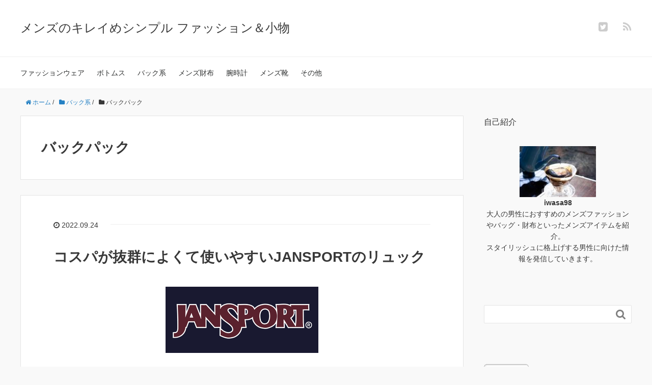

--- FILE ---
content_type: text/html; charset=UTF-8
request_url: https://mens-item.net/?cat=47
body_size: 14801
content:
<!DOCTYPE HTML>
<html lang="ja">
<head prefix="og: http://ogp.me/ns# fb: http://ogp.me/ns/fb# article: http://ogp.me/ns/article#">
	<meta charset="UTF-8">
	<title>バックパック</title>
	<meta name="viewport" content="width=device-width,initial-scale=1.0">
	<!--[if lt IE 9]>
    <script src="https://html5shiv.googlecode.com/svn/trunk/html5.js"></script>
  <![endif]-->

<meta name='robots' content='max-image-preview:large' />
<meta name="keywords" content="" />
<meta name="description" content="" />
<meta name="robots" content="index" />
<meta property="og:title" content="バックパック" />
<meta property="og:type" content="article" />
<meta property="og:description" content="" />
<meta property="og:url" content="https://mens-item.net/?cat=47" />
<meta property="og:image" content="" />
<meta property="og:locale" content="ja_JP" />
<meta property="og:site_name" content="メンズのキレイめシンプル ファッション＆小物" />
<link href="https://plus.google.com/" rel="publisher" />
<meta content="summary" name="twitter:card" />
<meta content="118043094" name="twitter:site" />

<link rel="alternate" type="application/rss+xml" title="メンズのキレイめシンプル ファッション＆小物 &raquo; バックパック カテゴリーのフィード" href="https://mens-item.net/?feed=rss2&#038;cat=47" />
<style id='wp-img-auto-sizes-contain-inline-css' type='text/css'>
img:is([sizes=auto i],[sizes^="auto," i]){contain-intrinsic-size:3000px 1500px}
/*# sourceURL=wp-img-auto-sizes-contain-inline-css */
</style>
<link rel='stylesheet' id='base-css-css' href='https://mens-item.net/wp-content/themes/xeory_base/base.css?ver=6.9' type='text/css' media='all' />
<link rel='stylesheet' id='main-css-css' href='https://mens-item.net/wp-content/themes/xeory_base/style.css?ver=6.9' type='text/css' media='all' />
<link rel='stylesheet' id='font-awesome-css' href='https://mens-item.net/wp-content/themes/xeory_base/lib/fonts/font-awesome-4.5.0/css/font-awesome.min.css?ver=6.9' type='text/css' media='all' />
<style id='wp-emoji-styles-inline-css' type='text/css'>

	img.wp-smiley, img.emoji {
		display: inline !important;
		border: none !important;
		box-shadow: none !important;
		height: 1em !important;
		width: 1em !important;
		margin: 0 0.07em !important;
		vertical-align: -0.1em !important;
		background: none !important;
		padding: 0 !important;
	}
/*# sourceURL=wp-emoji-styles-inline-css */
</style>
<style id='wp-block-library-inline-css' type='text/css'>
:root{--wp-block-synced-color:#7a00df;--wp-block-synced-color--rgb:122,0,223;--wp-bound-block-color:var(--wp-block-synced-color);--wp-editor-canvas-background:#ddd;--wp-admin-theme-color:#007cba;--wp-admin-theme-color--rgb:0,124,186;--wp-admin-theme-color-darker-10:#006ba1;--wp-admin-theme-color-darker-10--rgb:0,107,160.5;--wp-admin-theme-color-darker-20:#005a87;--wp-admin-theme-color-darker-20--rgb:0,90,135;--wp-admin-border-width-focus:2px}@media (min-resolution:192dpi){:root{--wp-admin-border-width-focus:1.5px}}.wp-element-button{cursor:pointer}:root .has-very-light-gray-background-color{background-color:#eee}:root .has-very-dark-gray-background-color{background-color:#313131}:root .has-very-light-gray-color{color:#eee}:root .has-very-dark-gray-color{color:#313131}:root .has-vivid-green-cyan-to-vivid-cyan-blue-gradient-background{background:linear-gradient(135deg,#00d084,#0693e3)}:root .has-purple-crush-gradient-background{background:linear-gradient(135deg,#34e2e4,#4721fb 50%,#ab1dfe)}:root .has-hazy-dawn-gradient-background{background:linear-gradient(135deg,#faaca8,#dad0ec)}:root .has-subdued-olive-gradient-background{background:linear-gradient(135deg,#fafae1,#67a671)}:root .has-atomic-cream-gradient-background{background:linear-gradient(135deg,#fdd79a,#004a59)}:root .has-nightshade-gradient-background{background:linear-gradient(135deg,#330968,#31cdcf)}:root .has-midnight-gradient-background{background:linear-gradient(135deg,#020381,#2874fc)}:root{--wp--preset--font-size--normal:16px;--wp--preset--font-size--huge:42px}.has-regular-font-size{font-size:1em}.has-larger-font-size{font-size:2.625em}.has-normal-font-size{font-size:var(--wp--preset--font-size--normal)}.has-huge-font-size{font-size:var(--wp--preset--font-size--huge)}.has-text-align-center{text-align:center}.has-text-align-left{text-align:left}.has-text-align-right{text-align:right}.has-fit-text{white-space:nowrap!important}#end-resizable-editor-section{display:none}.aligncenter{clear:both}.items-justified-left{justify-content:flex-start}.items-justified-center{justify-content:center}.items-justified-right{justify-content:flex-end}.items-justified-space-between{justify-content:space-between}.screen-reader-text{border:0;clip-path:inset(50%);height:1px;margin:-1px;overflow:hidden;padding:0;position:absolute;width:1px;word-wrap:normal!important}.screen-reader-text:focus{background-color:#ddd;clip-path:none;color:#444;display:block;font-size:1em;height:auto;left:5px;line-height:normal;padding:15px 23px 14px;text-decoration:none;top:5px;width:auto;z-index:100000}html :where(.has-border-color){border-style:solid}html :where([style*=border-top-color]){border-top-style:solid}html :where([style*=border-right-color]){border-right-style:solid}html :where([style*=border-bottom-color]){border-bottom-style:solid}html :where([style*=border-left-color]){border-left-style:solid}html :where([style*=border-width]){border-style:solid}html :where([style*=border-top-width]){border-top-style:solid}html :where([style*=border-right-width]){border-right-style:solid}html :where([style*=border-bottom-width]){border-bottom-style:solid}html :where([style*=border-left-width]){border-left-style:solid}html :where(img[class*=wp-image-]){height:auto;max-width:100%}:where(figure){margin:0 0 1em}html :where(.is-position-sticky){--wp-admin--admin-bar--position-offset:var(--wp-admin--admin-bar--height,0px)}@media screen and (max-width:600px){html :where(.is-position-sticky){--wp-admin--admin-bar--position-offset:0px}}

/*# sourceURL=wp-block-library-inline-css */
</style><style id='global-styles-inline-css' type='text/css'>
:root{--wp--preset--aspect-ratio--square: 1;--wp--preset--aspect-ratio--4-3: 4/3;--wp--preset--aspect-ratio--3-4: 3/4;--wp--preset--aspect-ratio--3-2: 3/2;--wp--preset--aspect-ratio--2-3: 2/3;--wp--preset--aspect-ratio--16-9: 16/9;--wp--preset--aspect-ratio--9-16: 9/16;--wp--preset--color--black: #000000;--wp--preset--color--cyan-bluish-gray: #abb8c3;--wp--preset--color--white: #ffffff;--wp--preset--color--pale-pink: #f78da7;--wp--preset--color--vivid-red: #cf2e2e;--wp--preset--color--luminous-vivid-orange: #ff6900;--wp--preset--color--luminous-vivid-amber: #fcb900;--wp--preset--color--light-green-cyan: #7bdcb5;--wp--preset--color--vivid-green-cyan: #00d084;--wp--preset--color--pale-cyan-blue: #8ed1fc;--wp--preset--color--vivid-cyan-blue: #0693e3;--wp--preset--color--vivid-purple: #9b51e0;--wp--preset--gradient--vivid-cyan-blue-to-vivid-purple: linear-gradient(135deg,rgb(6,147,227) 0%,rgb(155,81,224) 100%);--wp--preset--gradient--light-green-cyan-to-vivid-green-cyan: linear-gradient(135deg,rgb(122,220,180) 0%,rgb(0,208,130) 100%);--wp--preset--gradient--luminous-vivid-amber-to-luminous-vivid-orange: linear-gradient(135deg,rgb(252,185,0) 0%,rgb(255,105,0) 100%);--wp--preset--gradient--luminous-vivid-orange-to-vivid-red: linear-gradient(135deg,rgb(255,105,0) 0%,rgb(207,46,46) 100%);--wp--preset--gradient--very-light-gray-to-cyan-bluish-gray: linear-gradient(135deg,rgb(238,238,238) 0%,rgb(169,184,195) 100%);--wp--preset--gradient--cool-to-warm-spectrum: linear-gradient(135deg,rgb(74,234,220) 0%,rgb(151,120,209) 20%,rgb(207,42,186) 40%,rgb(238,44,130) 60%,rgb(251,105,98) 80%,rgb(254,248,76) 100%);--wp--preset--gradient--blush-light-purple: linear-gradient(135deg,rgb(255,206,236) 0%,rgb(152,150,240) 100%);--wp--preset--gradient--blush-bordeaux: linear-gradient(135deg,rgb(254,205,165) 0%,rgb(254,45,45) 50%,rgb(107,0,62) 100%);--wp--preset--gradient--luminous-dusk: linear-gradient(135deg,rgb(255,203,112) 0%,rgb(199,81,192) 50%,rgb(65,88,208) 100%);--wp--preset--gradient--pale-ocean: linear-gradient(135deg,rgb(255,245,203) 0%,rgb(182,227,212) 50%,rgb(51,167,181) 100%);--wp--preset--gradient--electric-grass: linear-gradient(135deg,rgb(202,248,128) 0%,rgb(113,206,126) 100%);--wp--preset--gradient--midnight: linear-gradient(135deg,rgb(2,3,129) 0%,rgb(40,116,252) 100%);--wp--preset--font-size--small: 13px;--wp--preset--font-size--medium: 20px;--wp--preset--font-size--large: 36px;--wp--preset--font-size--x-large: 42px;--wp--preset--spacing--20: 0.44rem;--wp--preset--spacing--30: 0.67rem;--wp--preset--spacing--40: 1rem;--wp--preset--spacing--50: 1.5rem;--wp--preset--spacing--60: 2.25rem;--wp--preset--spacing--70: 3.38rem;--wp--preset--spacing--80: 5.06rem;--wp--preset--shadow--natural: 6px 6px 9px rgba(0, 0, 0, 0.2);--wp--preset--shadow--deep: 12px 12px 50px rgba(0, 0, 0, 0.4);--wp--preset--shadow--sharp: 6px 6px 0px rgba(0, 0, 0, 0.2);--wp--preset--shadow--outlined: 6px 6px 0px -3px rgb(255, 255, 255), 6px 6px rgb(0, 0, 0);--wp--preset--shadow--crisp: 6px 6px 0px rgb(0, 0, 0);}:where(.is-layout-flex){gap: 0.5em;}:where(.is-layout-grid){gap: 0.5em;}body .is-layout-flex{display: flex;}.is-layout-flex{flex-wrap: wrap;align-items: center;}.is-layout-flex > :is(*, div){margin: 0;}body .is-layout-grid{display: grid;}.is-layout-grid > :is(*, div){margin: 0;}:where(.wp-block-columns.is-layout-flex){gap: 2em;}:where(.wp-block-columns.is-layout-grid){gap: 2em;}:where(.wp-block-post-template.is-layout-flex){gap: 1.25em;}:where(.wp-block-post-template.is-layout-grid){gap: 1.25em;}.has-black-color{color: var(--wp--preset--color--black) !important;}.has-cyan-bluish-gray-color{color: var(--wp--preset--color--cyan-bluish-gray) !important;}.has-white-color{color: var(--wp--preset--color--white) !important;}.has-pale-pink-color{color: var(--wp--preset--color--pale-pink) !important;}.has-vivid-red-color{color: var(--wp--preset--color--vivid-red) !important;}.has-luminous-vivid-orange-color{color: var(--wp--preset--color--luminous-vivid-orange) !important;}.has-luminous-vivid-amber-color{color: var(--wp--preset--color--luminous-vivid-amber) !important;}.has-light-green-cyan-color{color: var(--wp--preset--color--light-green-cyan) !important;}.has-vivid-green-cyan-color{color: var(--wp--preset--color--vivid-green-cyan) !important;}.has-pale-cyan-blue-color{color: var(--wp--preset--color--pale-cyan-blue) !important;}.has-vivid-cyan-blue-color{color: var(--wp--preset--color--vivid-cyan-blue) !important;}.has-vivid-purple-color{color: var(--wp--preset--color--vivid-purple) !important;}.has-black-background-color{background-color: var(--wp--preset--color--black) !important;}.has-cyan-bluish-gray-background-color{background-color: var(--wp--preset--color--cyan-bluish-gray) !important;}.has-white-background-color{background-color: var(--wp--preset--color--white) !important;}.has-pale-pink-background-color{background-color: var(--wp--preset--color--pale-pink) !important;}.has-vivid-red-background-color{background-color: var(--wp--preset--color--vivid-red) !important;}.has-luminous-vivid-orange-background-color{background-color: var(--wp--preset--color--luminous-vivid-orange) !important;}.has-luminous-vivid-amber-background-color{background-color: var(--wp--preset--color--luminous-vivid-amber) !important;}.has-light-green-cyan-background-color{background-color: var(--wp--preset--color--light-green-cyan) !important;}.has-vivid-green-cyan-background-color{background-color: var(--wp--preset--color--vivid-green-cyan) !important;}.has-pale-cyan-blue-background-color{background-color: var(--wp--preset--color--pale-cyan-blue) !important;}.has-vivid-cyan-blue-background-color{background-color: var(--wp--preset--color--vivid-cyan-blue) !important;}.has-vivid-purple-background-color{background-color: var(--wp--preset--color--vivid-purple) !important;}.has-black-border-color{border-color: var(--wp--preset--color--black) !important;}.has-cyan-bluish-gray-border-color{border-color: var(--wp--preset--color--cyan-bluish-gray) !important;}.has-white-border-color{border-color: var(--wp--preset--color--white) !important;}.has-pale-pink-border-color{border-color: var(--wp--preset--color--pale-pink) !important;}.has-vivid-red-border-color{border-color: var(--wp--preset--color--vivid-red) !important;}.has-luminous-vivid-orange-border-color{border-color: var(--wp--preset--color--luminous-vivid-orange) !important;}.has-luminous-vivid-amber-border-color{border-color: var(--wp--preset--color--luminous-vivid-amber) !important;}.has-light-green-cyan-border-color{border-color: var(--wp--preset--color--light-green-cyan) !important;}.has-vivid-green-cyan-border-color{border-color: var(--wp--preset--color--vivid-green-cyan) !important;}.has-pale-cyan-blue-border-color{border-color: var(--wp--preset--color--pale-cyan-blue) !important;}.has-vivid-cyan-blue-border-color{border-color: var(--wp--preset--color--vivid-cyan-blue) !important;}.has-vivid-purple-border-color{border-color: var(--wp--preset--color--vivid-purple) !important;}.has-vivid-cyan-blue-to-vivid-purple-gradient-background{background: var(--wp--preset--gradient--vivid-cyan-blue-to-vivid-purple) !important;}.has-light-green-cyan-to-vivid-green-cyan-gradient-background{background: var(--wp--preset--gradient--light-green-cyan-to-vivid-green-cyan) !important;}.has-luminous-vivid-amber-to-luminous-vivid-orange-gradient-background{background: var(--wp--preset--gradient--luminous-vivid-amber-to-luminous-vivid-orange) !important;}.has-luminous-vivid-orange-to-vivid-red-gradient-background{background: var(--wp--preset--gradient--luminous-vivid-orange-to-vivid-red) !important;}.has-very-light-gray-to-cyan-bluish-gray-gradient-background{background: var(--wp--preset--gradient--very-light-gray-to-cyan-bluish-gray) !important;}.has-cool-to-warm-spectrum-gradient-background{background: var(--wp--preset--gradient--cool-to-warm-spectrum) !important;}.has-blush-light-purple-gradient-background{background: var(--wp--preset--gradient--blush-light-purple) !important;}.has-blush-bordeaux-gradient-background{background: var(--wp--preset--gradient--blush-bordeaux) !important;}.has-luminous-dusk-gradient-background{background: var(--wp--preset--gradient--luminous-dusk) !important;}.has-pale-ocean-gradient-background{background: var(--wp--preset--gradient--pale-ocean) !important;}.has-electric-grass-gradient-background{background: var(--wp--preset--gradient--electric-grass) !important;}.has-midnight-gradient-background{background: var(--wp--preset--gradient--midnight) !important;}.has-small-font-size{font-size: var(--wp--preset--font-size--small) !important;}.has-medium-font-size{font-size: var(--wp--preset--font-size--medium) !important;}.has-large-font-size{font-size: var(--wp--preset--font-size--large) !important;}.has-x-large-font-size{font-size: var(--wp--preset--font-size--x-large) !important;}
/*# sourceURL=global-styles-inline-css */
</style>

<style id='classic-theme-styles-inline-css' type='text/css'>
/*! This file is auto-generated */
.wp-block-button__link{color:#fff;background-color:#32373c;border-radius:9999px;box-shadow:none;text-decoration:none;padding:calc(.667em + 2px) calc(1.333em + 2px);font-size:1.125em}.wp-block-file__button{background:#32373c;color:#fff;text-decoration:none}
/*# sourceURL=/wp-includes/css/classic-themes.min.css */
</style>
<link rel='stylesheet' id='arve-main-css' href='https://mens-item.net/wp-content/plugins/advanced-responsive-video-embedder/build/main.css?ver=65e39613de04e27403b1' type='text/css' media='all' />
<link rel='stylesheet' id='crp-style-rounded-thumbs-css' href='https://mens-item.net/wp-content/plugins/contextual-related-posts/css/rounded-thumbs.min.css?ver=3.2.3' type='text/css' media='all' />
<style id='crp-style-rounded-thumbs-inline-css' type='text/css'>

			.crp_related.crp-rounded-thumbs a {
			  width: 150px;
			  height: 150px;
			  text-decoration: none;
			}
			.crp_related.crp-rounded-thumbs img {
			  max-width: 150px;
			  margin: auto;
			}
			.crp_related.crp-rounded-thumbs .crp_title {
			  width: 100%;
			}
			
/*# sourceURL=crp-style-rounded-thumbs-inline-css */
</style>
<script type="text/javascript" src="https://mens-item.net/wp-includes/js/jquery/jquery.min.js?ver=3.7.1" id="jquery-core-js"></script>
<script type="text/javascript" src="https://mens-item.net/wp-includes/js/jquery/jquery-migrate.min.js?ver=3.4.1" id="jquery-migrate-js"></script>
<script type="text/javascript" id="jquery-js-after">
/* <![CDATA[ */
jQuery(document).ready(function() {
	jQuery(".31f088bea9a24addeae58bb8d496aa15").click(function() {
		jQuery.post(
			"https://mens-item.net/wp-admin/admin-ajax.php", {
				"action": "quick_adsense_onpost_ad_click",
				"quick_adsense_onpost_ad_index": jQuery(this).attr("data-index"),
				"quick_adsense_nonce": "75abbc55e4",
			}, function(response) { }
		);
	});
});

//# sourceURL=jquery-js-after
/* ]]> */
</script>
<link rel="https://api.w.org/" href="https://mens-item.net/index.php?rest_route=/" /><link rel="alternate" title="JSON" type="application/json" href="https://mens-item.net/index.php?rest_route=/wp/v2/categories/47" /><link rel="EditURI" type="application/rsd+xml" title="RSD" href="https://mens-item.net/xmlrpc.php?rsd" />
<meta name="generator" content="WordPress 6.9" />
		<style type="text/css" id="wp-custom-css">
			a.button{
   display:block;
   padding:20px;
   margin:0 auto;
   color:#337ab7;/* 文字色 */
   text-align:center;
   font-size:20px;
   font-weight: bold;
   border-radius: 0px;   
   text-decoration: none;
   width: 100%;
   border: 3px solid #337ab7;/*枠*/
}
/* マウスオーバー時 */
a.button:hover{
   color:#ffffff!important;
   background: #337ab7;/* 反転背景色 */
}		</style>
		
<!-- Global site tag (gtag.js) - Google Analytics -->
<script async src="https://www.googletagmanager.com/gtag/js?id=UA-126212569-2"></script>
<script>
  window.dataLayer = window.dataLayer || [];
  function gtag(){dataLayer.push(arguments);}
  gtag('js', new Date());

  gtag('config', 'UA-126212569-2');
</script>
</head>

<body data-rsssl=1 id="#top" class="archive category category-47 wp-theme-xeory_base left-content default" itemschope="itemscope" itemtype="http://schema.org/WebPage">

  <div id="fb-root"></div>
<script>(function(d, s, id) {
  var js, fjs = d.getElementsByTagName(s)[0];
  if (d.getElementById(id)) return;
  js = d.createElement(s); js.id = id;
  js.src = "//connect.facebook.net/ja_JP/sdk.js#xfbml=1&version=v2.8&appId=";
  fjs.parentNode.insertBefore(js, fjs);
}(document, 'script', 'facebook-jssdk'));</script>


<header id="header" role="banner" itemscope="itemscope" itemtype="http://schema.org/WPHeader">
  <div class="wrap">
          <p id="logo" itemprop="headline">
        <a href="https://mens-item.net">メンズのキレイめシンプル ファッション＆小物</a>
      </p>

  <div id="header-sns" class="sp-hide"><ul><li class="twitter_icon"><a target="_blank" href="https://twitter.com/118043094"><i class="fa fa-twitter-square"></i></a></li><li class="feedly_icon"><a target="_blank" href="http://cloud.feedly.com/#subscription%2Ffeed%2Fhttps%3A%2F%2Fmens-item.net%2F%3Ffeed%3Drss2"><i class="fa fa-rss"></i></a></li></ul></div>
        <div id="header-menu-tog"> <a href="#"><i class="fa fa-align-justify"></i></a></div>
  </div>
</header>

<!-- start global nav  -->
<!---->
<nav id="gnav" role="navigation" itemscope="itemscope" itemtype="http://scheme.org/SiteNavigationElement">
  <div class="wrap">
  <div id="gnav-container" class="gnav-container"><ul id="gnav-ul" class="clearfix"><li id="menu-item-1352" class="menu-item menu-item-type-taxonomy menu-item-object-category menu-item-has-children menu-item-1352 %e3%83%95%e3%82%a1%e3%83%83%e3%82%b7%e3%83%a7%e3%83%b3%e3%82%a6%e3%82%a7%e3%82%a2"><a href="https://mens-item.net/?cat=30">ファッションウェア</a>
<ul class="sub-menu">
	<li id="menu-item-1353" class="menu-item menu-item-type-taxonomy menu-item-object-category menu-item-1353 %e3%82%b8%e3%83%a3%e3%82%b1%e3%83%83%e3%83%88%e3%83%bb%e3%82%a2%e3%82%a6%e3%82%bf%e3%83%bc%e3%83%bb%e3%82%b3%e3%83%bc%e3%83%88"><a href="https://mens-item.net/?cat=31">ジャケット・アウター・コート</a></li>
	<li id="menu-item-1354" class="menu-item menu-item-type-taxonomy menu-item-object-category menu-item-1354 %e3%83%88%e3%83%83%e3%83%97%e3%82%b9"><a href="https://mens-item.net/?cat=54">トップス</a></li>
	<li id="menu-item-1750" class="menu-item menu-item-type-taxonomy menu-item-object-category menu-item-1750 %e3%82%a4%e3%83%b3%e3%83%8a%e3%83%bc"><a href="https://mens-item.net/?cat=61">インナー</a></li>
	<li id="menu-item-1751" class="menu-item menu-item-type-taxonomy menu-item-object-category menu-item-1751 %e3%83%8b%e3%83%83%e3%83%88"><a href="https://mens-item.net/?cat=62">ニット</a></li>
	<li id="menu-item-1752" class="menu-item menu-item-type-taxonomy menu-item-object-category menu-item-1752 %e7%94%9a%e5%b9%b3"><a href="https://mens-item.net/?cat=68">甚平</a></li>
</ul>
</li>
<li id="menu-item-1358" class="menu-item menu-item-type-taxonomy menu-item-object-category menu-item-has-children menu-item-1358 %e3%83%9c%e3%83%88%e3%83%a0%e3%82%b9"><a href="https://mens-item.net/?cat=55">ボトムス</a>
<ul class="sub-menu">
	<li id="menu-item-1359" class="menu-item menu-item-type-taxonomy menu-item-object-category menu-item-1359 %e3%82%b8%e3%83%bc%e3%83%b3%e3%82%ba"><a href="https://mens-item.net/?cat=25">ジーンズ</a></li>
	<li id="menu-item-1360" class="menu-item menu-item-type-taxonomy menu-item-object-category menu-item-1360 %e3%82%a4%e3%83%bc%e3%82%b8%e3%83%bc%e3%83%91%e3%83%b3%e3%83%84"><a href="https://mens-item.net/?cat=44">イージーパンツ</a></li>
	<li id="menu-item-1361" class="menu-item menu-item-type-taxonomy menu-item-object-category menu-item-1361 %e3%82%b9%e3%82%ad%e3%83%8b%e3%83%bc%e3%83%91%e3%83%b3%e3%83%84"><a href="https://mens-item.net/?cat=56">スキニーパンツ</a></li>
	<li id="menu-item-1362" class="menu-item menu-item-type-taxonomy menu-item-object-category menu-item-1362 %e3%83%81%e3%83%8e%e3%83%91%e3%83%b3"><a href="https://mens-item.net/?cat=57">チノパン</a></li>
	<li id="menu-item-1753" class="menu-item menu-item-type-taxonomy menu-item-object-category menu-item-1753 %e3%82%b9%e3%83%a9%e3%83%83%e3%82%af%e3%82%b9"><a href="https://mens-item.net/?cat=60">スラックス</a></li>
	<li id="menu-item-1754" class="menu-item menu-item-type-taxonomy menu-item-object-category menu-item-1754 %e3%82%a2%e3%83%b3%e3%82%af%e3%83%ab%e3%83%91%e3%83%b3%e3%83%84"><a href="https://mens-item.net/?cat=63">アンクルパンツ</a></li>
</ul>
</li>
<li id="menu-item-1346" class="menu-item menu-item-type-taxonomy menu-item-object-category current-category-ancestor current-menu-ancestor current-menu-parent current-category-parent menu-item-has-children menu-item-1346 %e3%83%90%e3%83%83%e3%82%af%e7%b3%bb"><a href="https://mens-item.net/?cat=27">バック系</a>
<ul class="sub-menu">
	<li id="menu-item-1347" class="menu-item menu-item-type-taxonomy menu-item-object-category menu-item-1347 %e3%82%af%e3%83%a9%e3%83%83%e3%83%81%e3%83%90%e3%83%83%e3%82%b0"><a href="https://mens-item.net/?cat=28">クラッチバッグ</a></li>
	<li id="menu-item-1348" class="menu-item menu-item-type-taxonomy menu-item-object-category menu-item-1348 %e3%83%88%e3%83%bc%e3%83%88%e3%83%90%e3%83%83%e3%82%b0"><a href="https://mens-item.net/?cat=32">トートバッグ</a></li>
	<li id="menu-item-1349" class="menu-item menu-item-type-taxonomy menu-item-object-category menu-item-1349 %e3%83%96%e3%83%aa%e3%83%bc%e3%83%95%e3%83%90%e3%83%83%e3%82%b0"><a href="https://mens-item.net/?cat=37">ブリーフバッグ</a></li>
	<li id="menu-item-1350" class="menu-item menu-item-type-taxonomy menu-item-object-category menu-item-1350 %e3%83%9c%e3%83%87%e3%82%a3%e3%83%90%e3%83%83%e3%82%b0"><a href="https://mens-item.net/?cat=38">ボディバッグ</a></li>
	<li id="menu-item-1351" class="menu-item menu-item-type-taxonomy menu-item-object-category current-menu-item menu-item-1351 %e3%83%90%e3%83%83%e3%82%af%e3%83%91%e3%83%83%e3%82%af"><a href="https://mens-item.net/?cat=47" aria-current="page">バックパック</a></li>
	<li id="menu-item-1749" class="menu-item menu-item-type-taxonomy menu-item-object-category menu-item-1749 %e3%82%b7%e3%83%a7%e3%83%ab%e3%83%80%e3%83%bc%e3%83%90%e3%83%83%e3%82%b0"><a href="https://mens-item.net/?cat=64">ショルダーバッグ</a></li>
</ul>
</li>
<li id="menu-item-1369" class="menu-item menu-item-type-taxonomy menu-item-object-category menu-item-has-children menu-item-1369 %e3%83%ac%e3%82%b6%e3%83%bc%e3%82%a2%e3%82%a4%e3%83%86%e3%83%a0"><a href="https://mens-item.net/?cat=9">メンズ財布</a>
<ul class="sub-menu">
	<li id="menu-item-1377" class="menu-item menu-item-type-taxonomy menu-item-object-category menu-item-1377 %e9%95%b7%e8%b2%a1%e5%b8%83"><a href="https://mens-item.net/?cat=10">長財布</a></li>
	<li id="menu-item-1370" class="menu-item menu-item-type-taxonomy menu-item-object-category menu-item-1370 %e4%ba%8c%e3%81%a4%e6%8a%98%e3%82%8a%e8%b2%a1%e5%b8%83"><a href="https://mens-item.net/?cat=12">二つ折り財布</a></li>
	<li id="menu-item-1746" class="menu-item menu-item-type-taxonomy menu-item-object-category menu-item-1746 %e4%b8%89%e3%81%a4%e6%8a%98%e3%82%8a%e8%b2%a1%e5%b8%83"><a href="https://mens-item.net/?cat=70">三つ折り財布</a></li>
	<li id="menu-item-1374" class="menu-item menu-item-type-taxonomy menu-item-object-category menu-item-1374 %e3%83%9f%e3%83%8b%e8%b2%a1%e5%b8%83"><a href="https://mens-item.net/?cat=49">ミニ財布</a></li>
	<li id="menu-item-1371" class="menu-item menu-item-type-taxonomy menu-item-object-category menu-item-1371 %e3%82%b3%e3%82%a4%e3%83%b3%e3%82%b1%e3%83%bc%e3%82%b9"><a href="https://mens-item.net/?cat=13">コインケース</a></li>
	<li id="menu-item-1373" class="menu-item menu-item-type-taxonomy menu-item-object-category menu-item-1373 %e3%83%8d%e3%83%83%e3%82%af%e3%82%a6%e3%82%a9%e3%83%ac%e3%83%83%e3%83%88"><a href="https://mens-item.net/?cat=48">ネックウォレット</a></li>
	<li id="menu-item-1375" class="menu-item menu-item-type-taxonomy menu-item-object-category menu-item-1375 %e3%82%b7%e3%83%a5%e3%83%bc%e3%83%9b%e3%83%bc%e3%83%b3"><a href="https://mens-item.net/?cat=51">シューホーン</a></li>
	<li id="menu-item-1372" class="menu-item menu-item-type-taxonomy menu-item-object-category menu-item-1372 %e3%82%ad%e3%83%bc%e3%82%b1%e3%83%bc%e3%82%b9"><a href="https://mens-item.net/?cat=14">キーケース</a></li>
	<li id="menu-item-1376" class="menu-item menu-item-type-taxonomy menu-item-object-category menu-item-1376 %e3%82%a6%e3%82%a9%e3%83%ac%e3%83%83%e3%83%88%e3%82%b3%e3%83%bc%e3%83%89"><a href="https://mens-item.net/?cat=52">ウォレットコード</a></li>
</ul>
</li>
<li id="menu-item-1338" class="menu-item menu-item-type-taxonomy menu-item-object-category menu-item-has-children menu-item-1338 %e8%85%95%e6%99%82%e8%a8%88"><a href="https://mens-item.net/?cat=22">腕時計</a>
<ul class="sub-menu">
	<li id="menu-item-1339" class="menu-item menu-item-type-taxonomy menu-item-object-category menu-item-1339 %e3%82%b9%e3%83%9e%e3%83%bc%e3%83%88%e3%82%a6%e3%82%a9%e3%83%83%e3%83%81"><a href="https://mens-item.net/?cat=23">スマートウォッチ</a></li>
	<li id="menu-item-1340" class="menu-item menu-item-type-taxonomy menu-item-object-category menu-item-1340 %e8%87%aa%e5%8b%95%e5%b7%bb%e3%81%8d"><a href="https://mens-item.net/?cat=33">自動巻き</a></li>
	<li id="menu-item-1341" class="menu-item menu-item-type-taxonomy menu-item-object-category menu-item-1341 %e3%83%90%e3%83%b3%e3%82%b0%e3%83%ab%e3%82%a6%e3%82%a9%e3%83%83%e3%83%81"><a href="https://mens-item.net/?cat=34">バングルウォッチ</a></li>
	<li id="menu-item-1342" class="menu-item menu-item-type-taxonomy menu-item-object-category menu-item-1342 %e3%83%95%e3%82%a3%e3%83%83%e3%83%88%e3%83%8d%e3%82%b9%e3%83%88%e3%83%a9%e3%83%83%e3%82%ab%e3%83%bc"><a href="https://mens-item.net/?cat=40">フィットネストラッカー</a></li>
	<li id="menu-item-1343" class="menu-item menu-item-type-taxonomy menu-item-object-category menu-item-1343 %e3%83%9f%e3%83%aa%e3%82%bf%e3%83%aa%e3%83%bc%e3%82%a6%e3%82%a9%e3%83%83%e3%83%81"><a href="https://mens-item.net/?cat=43">ミリタリーウォッチ</a></li>
	<li id="menu-item-1344" class="menu-item menu-item-type-taxonomy menu-item-object-category menu-item-1344 %e3%82%bd%e3%83%bc%e3%83%a9%e3%83%bc%e5%85%85%e9%9b%bb"><a href="https://mens-item.net/?cat=45">ソーラー充電</a></li>
	<li id="menu-item-1345" class="menu-item menu-item-type-taxonomy menu-item-object-category menu-item-1345 %e3%83%b4%e3%82%a3%e3%83%b3%e3%83%86%e3%83%bc%e3%82%b8"><a href="https://mens-item.net/?cat=46">ヴィンテージ</a></li>
	<li id="menu-item-1745" class="menu-item menu-item-type-taxonomy menu-item-object-category menu-item-1745 %e6%9c%a8%e8%a3%bd%e8%85%95%e6%99%82%e8%a8%88"><a href="https://mens-item.net/?cat=67">木製腕時計</a></li>
	<li id="menu-item-1744" class="menu-item menu-item-type-taxonomy menu-item-object-category menu-item-1744 %e3%83%ad%e3%83%bc%e3%83%a9%e5%bc%8f%e8%85%95%e6%99%82%e8%a8%88"><a href="https://mens-item.net/?cat=69">ローラ式腕時計</a></li>
</ul>
</li>
<li id="menu-item-1333" class="menu-item menu-item-type-taxonomy menu-item-object-category menu-item-has-children menu-item-1333 %e3%83%a1%e3%83%b3%e3%82%ba%e9%9d%b4"><a href="https://mens-item.net/?cat=18">メンズ靴</a>
<ul class="sub-menu">
	<li id="menu-item-1335" class="menu-item menu-item-type-taxonomy menu-item-object-category menu-item-1335 %e3%83%a1%e3%83%b3%e3%82%ba%e3%83%96%e3%83%bc%e3%83%84"><a href="https://mens-item.net/?cat=20">メンズブーツ</a></li>
	<li id="menu-item-1336" class="menu-item menu-item-type-taxonomy menu-item-object-category menu-item-1336 %e3%83%ac%e3%82%b6%e3%83%bc%e3%82%b9%e3%83%8b%e3%83%bc%e3%82%ab%e3%83%bc"><a href="https://mens-item.net/?cat=26">レザースニーカー</a></li>
	<li id="menu-item-1337" class="menu-item menu-item-type-taxonomy menu-item-object-category menu-item-1337 %e3%82%b9%e3%83%8b%e3%83%bc%e3%82%ab%e3%83%bc"><a href="https://mens-item.net/?cat=42">スニーカー</a></li>
	<li id="menu-item-1774" class="menu-item menu-item-type-taxonomy menu-item-object-category menu-item-1774 %e3%82%b5%e3%83%b3%e3%83%80%e3%83%ab"><a href="https://mens-item.net/?cat=73">サンダル</a></li>
</ul>
</li>
<li id="menu-item-3685" class="menu-item menu-item-type-taxonomy menu-item-object-category menu-item-3685 %e3%81%9d%e3%81%ae%e4%bb%96"><a href="https://mens-item.net/?cat=74">その他</a></li>
</ul></div>    </div>
</nav>


<div id="content">

<div class="wrap">
    <ol class="breadcrumb clearfix"><li itemscope="itemscope" itemtype="http://data-vocabulary.org/Breadcrumb"><a href="https://mens-item.net" itemprop="url"><i class="fa fa-home"></i> <span itemprop="title">ホーム</span></a> / </li><li itemscope="itemscope" itemtype="http://data-vocabulary.org/Breadcrumb"><a href="https://mens-item.net/?cat=27" itemprop="url"><i class="fa fa-folder"></i> <span itemprop="title">バック系</span></a> / </li><li><i class="fa fa-folder"></i> バックパック</li></ol>
  <div id="main" class="col-md-8">

    <div class="main-inner">

    <section class="cat-content">
      <header class="cat-header">
        <h1 class="post-title">バックパック</h1>
      </header>
                    
    </section>
    
    <div class="post-loop-wrap">
    
<article id="post-9703" class="post-9703 post type-post status-publish format-standard hentry category-47 firstpost" itemscope="itemscope" itemtype="http://schema.org/BlogPosting">

      <header class="post-header">
        <ul class="post-meta list-inline">
          <li class="date updated" itemprop="datePublished" datetime="2022-09-24T15:00:39+09:00"><i class="fa fa-clock-o"></i> 2022.09.24</li>
        </ul>
        <h2 class="post-title" itemprop="headline"><a href="https://mens-item.net/?p=9703">コスパが抜群によくて使いやすいJANSPORTのリュック</a></h2>
      </header>

      <section class="post-content" itemprop="text">

        
        <p><img decoding="async" class="alignnone size-full wp-image-9704 aligncenter" src="https://mens-item.net/wp-content/uploads/2022/09/jansport.png" alt="" width="300" height="130" srcset="https://mens-item.net/wp-content/uploads/2022/09/jansport.png 300w, https://mens-item.net/wp-content/uploads/2022/09/jansport-282x122.png 282w" sizes="(max-width: 300px) 100vw, 300px" /></p>
<p>&nbsp;</p>
<p>1967年にアメリカのシアトルで誕生したアウトドアブランドのJANSPORT(ジャンスポーツ)は、旅や冒険を楽しむことをコンセプトにしており、アウトドア系らしいカジュアルで使いやすくシンプルなデザインが人気。</p>
<p>中でもアウトドアに使えるものや街使いに適したものなど、豊富なライナップが魅力のメンズリュックサックは特に人気が高いアイテムです。</p>
<p> <a href="https://mens-item.net/?p=9703" class="more-link" rel="nofollow">続きを読む</a></p>

      </section>

    </article>
    
<article id="post-9683" class="post-9683 post type-post status-publish format-standard hentry category-47" itemscope="itemscope" itemtype="http://schema.org/BlogPosting">

      <header class="post-header">
        <ul class="post-meta list-inline">
          <li class="date updated" itemprop="datePublished" datetime="2022-07-14T16:37:13+09:00"><i class="fa fa-clock-o"></i> 2022.07.14</li>
        </ul>
        <h2 class="post-title" itemprop="headline"><a href="https://mens-item.net/?p=9683">街中でスタイリッシュにキマル！マキャベリックのリュック</a></h2>
      </header>

      <section class="post-content" itemprop="text">

        
        <p><img fetchpriority="high" decoding="async" class="alignnone size-full wp-image-9684 aligncenter" src="https://mens-item.net/wp-content/uploads/2022/07/MAKAVELIC_logo.jpg" alt="" width="304" height="241" srcset="https://mens-item.net/wp-content/uploads/2022/07/MAKAVELIC_logo.jpg 304w, https://mens-item.net/wp-content/uploads/2022/07/MAKAVELIC_logo-270x214.jpg 270w, https://mens-item.net/wp-content/uploads/2022/07/MAKAVELIC_logo-282x224.jpg 282w" sizes="(max-width: 304px) 100vw, 304px" /></p>
<p>2013年に東京で誕生した若者を中心に注目を集めているバックブランドのMAKAVELIC（マキャベリック）は、まだ歴史の浅いブランドでありながら、雑誌をはじめとするメディアでも紹介されたこともあり注目を集めています。</p>
<p>カジュアルファッション・ストリート・スポーツの3つの要素を取り入れた、都会的な雰囲気を併せ持つデザインから海外などでも活動を展開。男性/女性に関係なく人気があるのはバックパックで、口コミでも話題になっている。</p>
<p> <a href="https://mens-item.net/?p=9683" class="more-link" rel="nofollow">続きを読む</a></p>

      </section>

    </article>
    
<article id="post-9663" class="post-9663 post type-post status-publish format-standard hentry category-47" itemscope="itemscope" itemtype="http://schema.org/BlogPosting">

      <header class="post-header">
        <ul class="post-meta list-inline">
          <li class="date updated" itemprop="datePublished" datetime="2022-05-13T21:12:23+09:00"><i class="fa fa-clock-o"></i> 2022.05.13</li>
        </ul>
        <h2 class="post-title" itemprop="headline"><a href="https://mens-item.net/?p=9663">アメカジ好きからも定評のあるベンデイビスのバックパック</a></h2>
      </header>

      <section class="post-content" itemprop="text">

        
        <p>&nbsp;</p>
<p>&nbsp;</p>
<p><img decoding="async" class="alignnone size-full wp-image-9665 aligncenter" src="https://mens-item.net/wp-content/uploads/2022/05/BEN-DAVISl_ogo.jpg" alt="" width="300" height="240" srcset="https://mens-item.net/wp-content/uploads/2022/05/BEN-DAVISl_ogo.jpg 300w, https://mens-item.net/wp-content/uploads/2022/05/BEN-DAVISl_ogo-268x214.jpg 268w, https://mens-item.net/wp-content/uploads/2022/05/BEN-DAVISl_ogo-282x226.jpg 282w" sizes="(max-width: 300px) 100vw, 300px" /></p>
<p>1935年にアメリカでワークウェア製造販売から創業した長い歴史を持つBEN DAVIS（ベンデイビス）は、</p>
<p>今やワークウェアだけでなくカジュアルウェアとして欠かせないアイテムを多く展開している実力派の老舗ブランド。</p>
<p>特にアメリカではメキシコ系アメリカ人の間で人気で、時代にあったサイズ感や、</p>
<p>トレンドを融合したアイテムなど日本でも存在感のあるゴリラのロゴマークをここ数年で街中でも見掛けるようになってきている。</p>
<p> <a href="https://mens-item.net/?p=9663" class="more-link" rel="nofollow">続きを読む</a></p>

      </section>

    </article>
    
<article id="post-9506" class="post-9506 post type-post status-publish format-standard hentry category-47" itemscope="itemscope" itemtype="http://schema.org/BlogPosting">

      <header class="post-header">
        <ul class="post-meta list-inline">
          <li class="date updated" itemprop="datePublished" datetime="2021-09-09T14:31:40+09:00"><i class="fa fa-clock-o"></i> 2021.09.09</li>
        </ul>
        <h2 class="post-title" itemprop="headline"><a href="https://mens-item.net/?p=9506">PC持ち歩くなら堅牢バックパックのTHULEがおススメ！</a></h2>
      </header>

      <section class="post-content" itemprop="text">

        
        <p><img loading="lazy" decoding="async" class="alignnone size-full wp-image-9507 aligncenter" src="https://mens-item.net/wp-content/uploads/2021/09/THULE.png" alt="" width="225" height="225" srcset="https://mens-item.net/wp-content/uploads/2021/09/THULE.png 225w, https://mens-item.net/wp-content/uploads/2021/09/THULE-150x150.png 150w, https://mens-item.net/wp-content/uploads/2021/09/THULE-214x214.png 214w" sizes="auto, (max-width: 225px) 100vw, 225px" /></p>
<p>アウトドア好きな人なら車のルーフキャリアやラックに設置しているかもしれないし、街中でも一度は見掛けたことが有るかもしれない程定番ブランドのTHULE（スーリー）。</p>
<p>2010年からプロも使用する本格的なアウトドア向けバックパック類を手掛けており、いまではアウトドア分野でも高い評価が有り、ここ最近ではPCが入るビジネスリュックとして人気が高くなっています。</p>
<p> <a href="https://mens-item.net/?p=9506" class="more-link" rel="nofollow">続きを読む</a></p>

      </section>

    </article>
    
<article id="post-9418" class="post-9418 post type-post status-publish format-standard hentry category-47" itemscope="itemscope" itemtype="http://schema.org/BlogPosting">

      <header class="post-header">
        <ul class="post-meta list-inline">
          <li class="date updated" itemprop="datePublished" datetime="2021-07-16T14:09:16+09:00"><i class="fa fa-clock-o"></i> 2021.07.16</li>
        </ul>
        <h2 class="post-title" itemprop="headline"><a href="https://mens-item.net/?p=9418">雨が待ち遠しい気持ちにさせるRAINSのバックパック</a></h2>
      </header>

      <section class="post-content" itemprop="text">

        
        <p><img loading="lazy" decoding="async" class="alignnone size-full wp-image-9419 aligncenter" src="https://mens-item.net/wp-content/uploads/2021/07/RAINSLogo.jpg" alt="" width="300" height="300" srcset="https://mens-item.net/wp-content/uploads/2021/07/RAINSLogo.jpg 300w, https://mens-item.net/wp-content/uploads/2021/07/RAINSLogo-150x150.jpg 150w, https://mens-item.net/wp-content/uploads/2021/07/RAINSLogo-214x214.jpg 214w, https://mens-item.net/wp-content/uploads/2021/07/RAINSLogo-260x260.jpg 260w" sizes="auto, (max-width: 300px) 100vw, 300px" /></p>
<p>鬱陶しい雨の日でもファッションを楽しむをコンセプトに2012年にデンマークで生まれたレインウェアブランドのRAINS（レインズ）。</p>
<p>高い防水性とアウトドアや都会でも馴染む無駄のないシンプルかつスタイリッシュな北欧デザインと機能性が魅力のリュックやバックパックを販売しています。</p>
<p> <a href="https://mens-item.net/?p=9418" class="more-link" rel="nofollow">続きを読む</a></p>

      </section>

    </article>
    
<article id="post-9404" class="post-9404 post type-post status-publish format-standard hentry category-47" itemscope="itemscope" itemtype="http://schema.org/BlogPosting">

      <header class="post-header">
        <ul class="post-meta list-inline">
          <li class="date updated" itemprop="datePublished" datetime="2021-07-06T15:14:33+09:00"><i class="fa fa-clock-o"></i> 2021.07.06</li>
        </ul>
        <h2 class="post-title" itemprop="headline"><a href="https://mens-item.net/?p=9404">結局シンプルなのが飽きないアウトドアプロダクツのデイパック</a></h2>
      </header>

      <section class="post-content" itemprop="text">

        
        <p><img loading="lazy" decoding="async" class="alignnone size-full wp-image-9405 aligncenter" src="https://mens-item.net/wp-content/uploads/2021/07/OUTDOOR-PRODUCTS.jpeg" alt="" width="300" height="300" srcset="https://mens-item.net/wp-content/uploads/2021/07/OUTDOOR-PRODUCTS.jpeg 300w, https://mens-item.net/wp-content/uploads/2021/07/OUTDOOR-PRODUCTS-150x150.jpeg 150w, https://mens-item.net/wp-content/uploads/2021/07/OUTDOOR-PRODUCTS-214x214.jpeg 214w, https://mens-item.net/wp-content/uploads/2021/07/OUTDOOR-PRODUCTS-260x260.jpeg 260w" sizes="auto, (max-width: 300px) 100vw, 300px" /></p>
<p>1973年にアメリカで設立されたOUTDOOR PRODUCTSは、キャンプ用品を扱うスポーツ用品店としてスタートし、現在ではアメリカを代表するバッグブランドとして成長している老舗メーカです。</p>
<p>取り扱われている商品の幅は非常に広く、デイパック、ダッフルバッグの他、ラゲージ、アパレル、レイングッズ、自転車、時計、タオル、などが展開されています。 <a href="https://mens-item.net/?p=9404" class="more-link" rel="nofollow">続きを読む</a></p>

      </section>

    </article>
    
<article id="post-9385" class="post-9385 post type-post status-publish format-standard hentry category-47" itemscope="itemscope" itemtype="http://schema.org/BlogPosting">

      <header class="post-header">
        <ul class="post-meta list-inline">
          <li class="date updated" itemprop="datePublished" datetime="2021-06-28T12:01:09+09:00"><i class="fa fa-clock-o"></i> 2021.06.28</li>
        </ul>
        <h2 class="post-title" itemprop="headline"><a href="https://mens-item.net/?p=9385">シンプルコーデと相性バツグンなBACHのバックパック</a></h2>
      </header>

      <section class="post-content" itemprop="text">

        
        <p><img loading="lazy" decoding="async" class="alignnone size-full wp-image-9386 aligncenter" src="https://mens-item.net/wp-content/uploads/2021/06/bach.png" alt="" width="300" height="200" srcset="https://mens-item.net/wp-content/uploads/2021/06/bach.png 300w, https://mens-item.net/wp-content/uploads/2021/06/bach-282x188.png 282w" sizes="auto, (max-width: 300px) 100vw, 300px" /></p>
<p>デザイン大国スイスにルーツを持つアイルランドで誕生した1979年創業の老舗ブランドのBACH（バッハ）は、ヨーロッパを中心に世界各国に展開するグローバルブランドへ成長。</p>
<p>バッハのバックパックは機能性が非常に高いにもかかわらず、アウトドアの無骨さと都会的なスタイリッシュにまとまるデザイン性の高さを持っており、そのバランス感が性別を超えて人気を得ているブランドです。</p>
<p> <a href="https://mens-item.net/?p=9385" class="more-link" rel="nofollow">続きを読む</a></p>

      </section>

    </article>
    
<article id="post-2738" class="post-2738 post type-post status-publish format-standard hentry category-47" itemscope="itemscope" itemtype="http://schema.org/BlogPosting">

      <header class="post-header">
        <ul class="post-meta list-inline">
          <li class="date updated" itemprop="datePublished" datetime="2019-12-09T21:58:11+09:00"><i class="fa fa-clock-o"></i> 2019.12.09</li>
        </ul>
        <h2 class="post-title" itemprop="headline"><a href="https://mens-item.net/?p=2738">シンプルかつ使い勝手の良さが魅力のNIXONのバックパック</a></h2>
      </header>

      <section class="post-content" itemprop="text">

        
        <p><img loading="lazy" decoding="async" class="alignnone size-full wp-image-8441 aligncenter" src="https://mens-item.net/wp-content/uploads/2019/12/rogo.png" alt="" width="225" height="225" srcset="https://mens-item.net/wp-content/uploads/2019/12/rogo.png 225w, https://mens-item.net/wp-content/uploads/2019/12/rogo-150x150.png 150w, https://mens-item.net/wp-content/uploads/2019/12/rogo-214x214.png 214w" sizes="auto, (max-width: 225px) 100vw, 225px" /></p>
<p>1998年に南カリフォルニア州サンディエゴ郡の南にある小さな街エンシニータスで誕生したストリート系スポーツウォッチブランドのNIXON（ニクソン）。</p>
<p>毎シーズン斬新な展開を魅せるスポーツウォッチブランドとして腕時計の開発がメインとなっていますが、バッグや、財布、ウェアなど、幅広いジャンルのアイテムを展開させています。</p>
<p> <a href="https://mens-item.net/?p=2738" class="more-link" rel="nofollow">続きを読む</a></p>

      </section>

    </article>
    
<article id="post-2421" class="post-2421 post type-post status-publish format-standard hentry category-47" itemscope="itemscope" itemtype="http://schema.org/BlogPosting">

      <header class="post-header">
        <ul class="post-meta list-inline">
          <li class="date updated" itemprop="datePublished" datetime="2019-10-12T19:43:51+09:00"><i class="fa fa-clock-o"></i> 2019.10.12</li>
        </ul>
        <h2 class="post-title" itemprop="headline"><a href="https://mens-item.net/?p=2421">スタイリッシュなデザインのColemanのバックパック</a></h2>
      </header>

      <section class="post-content" itemprop="text">

        
        <p><img loading="lazy" decoding="async" class="alignnone size-full wp-image-8452 aligncenter" src="https://mens-item.net/wp-content/uploads/2019/10/coleman-rogo-e1623313394865.jpg" alt="" width="300" height="200" /></p>
<p>&nbsp;</p>
<p>1900年初頭に　アメリカ・オクラホマ州で創業したColeman（コールマン）は、本国ではアウトドアブランドのパイオニアと言われる老舗で、もともとガソリン式ランプのリース会社としてが始まりです。</p>
<p>ブランドロゴにも使われているガソリンランタンは今でも不動の人気であり、そして最も歴史あるアウトドアギアです。</p>
<p> <a href="https://mens-item.net/?p=2421" class="more-link" rel="nofollow">続きを読む</a></p>

      </section>

    </article>
    
<article id="post-2407" class="post-2407 post type-post status-publish format-standard hentry category-47" itemscope="itemscope" itemtype="http://schema.org/BlogPosting">

      <header class="post-header">
        <ul class="post-meta list-inline">
          <li class="date updated" itemprop="datePublished" datetime="2019-10-10T21:10:18+09:00"><i class="fa fa-clock-o"></i> 2019.10.10</li>
        </ul>
        <h2 class="post-title" itemprop="headline"><a href="https://mens-item.net/?p=2407">長く使えてエイジングを楽しめるmacpacのバックパック</a></h2>
      </header>

      <section class="post-content" itemprop="text">

        
        <p><img loading="lazy" decoding="async" class="alignnone size-full wp-image-8464 aligncenter" src="https://mens-item.net/wp-content/uploads/2019/10/logo_macpac-e1623314779519.png" alt="" width="300" height="200" /></p>
<p>&nbsp;</p>
<p>エイジングを味わえるアイテムと言えば、デニムにバックや財布と言ったレザー製品をイメージすると思うが、macpac（マックパック）のアイテムは同じように長年使い込むことで味が出て、経年変化を楽しめると評判。</p>
<p>普通、使い込むと古くさく感じるものも、劣化しにくい素材や頑丈な縫製方法から長く愛用したくなる愛好家が増えているmacpacを紹介します。</p>
<p>&nbsp;</p>
<p> <a href="https://mens-item.net/?p=2407" class="more-link" rel="nofollow">続きを読む</a></p>

      </section>

    </article>
        <div class="pagination"><span class="current">1</span><a href='https://mens-item.net/?cat=47&#038;paged=2' class="inactive">2</a><a href='https://mens-item.net/?cat=47&#038;paged=3' class="inactive">3</a></div>
    </div><!-- /post-loop-wrap -->
    </div><!-- /main-inner -->
  </div><!-- /main -->

  <div id="side" class="col-md-4" role="complementary" itemscope="itemscope" itemtype="http://schema.org/WPSideBar">
    <div class="side-inner">
      <div class="side-widget-area">
        
      <div id="text-2" class="widget_text side-widget"><div class="side-widget-inner"><h4 class="side-title"><span class="side-title-inner">自己紹介</span></h4>			<div class="textwidget"><p><center><br />
<img loading="lazy" decoding="async" src="https://mens-item.net/wp-content/uploads/2021/06/3287790_s-e1622619268586.jpg" alt="" width="150" height="100" class="alignnone size-full wp-image-6018" /><br />
<strong>iwasa98</strong></p>
<p>大人の男性におすすめのメンズファッションやバッグ・財布といったメンズアイテムを紹介。<br />
スタイリッシュに格上げする男性に向けた情報を発信していきます。</p>
</div>
		</div></div><div id="search-2" class="widget_search side-widget"><div class="side-widget-inner"><form role="search" method="get" id="searchform" action="https://mens-item.net/" >
  <div>
  <input type="text" value="" name="s" id="s" />
  <button type="submit" id="searchsubmit"></button>
  </div>
  </form></div></div><div id="custom_html-4" class="widget_text widget_custom_html side-widget"><div class="widget_text side-widget-inner"><div class="textwidget custom-html-widget"><a href="https://fashion.blogmura.com/ranking/in?p_cid=11036208" target="_blank" ><img src="https://b.blogmura.com/fashion/88_31.gif" width="88" height="31" border="0" alt="にほんブログ村 ファッションブログへ" /></a><br /><a href="https://fashion.blogmura.com/ranking/in?p_cid=11036208">にほんブログ村</a></div></div></div><div id="jcl_widget-2" class="widget_jcl_widget side-widget"><div class="side-widget-inner"><h4 class="side-title"><span class="side-title-inner">カテゴリー一覧</span></h4><ul class="jcl_widget"><li class="jcl_category jcl_has_child"  ><a href="https://mens-item.net/?cat=18" >メンズ靴</a><a class="jcl_link" href="https://mens-item.net/?cat=18" title="View Sub-Categories"><span class="jcl_symbol" style="padding-rightleft:5px">►</span></a><ul><li class="jcl_category " style="display:none;" ><a href="https://mens-item.net/?cat=73" >サンダル</a></li><li class="jcl_category " style="display:none;" ><a href="https://mens-item.net/?cat=20" >メンズブーツ</a></li><li class="jcl_category " style="display:none;" ><a href="https://mens-item.net/?cat=26" >レザースニーカー</a></li><li class="jcl_category " style="display:none;" ><a href="https://mens-item.net/?cat=42" >スニーカー</a></li></ul></li><li class="jcl_category jcl_has_child"  ><a href="https://mens-item.net/?cat=22" >腕時計</a><a class="jcl_link" href="https://mens-item.net/?cat=22" title="View Sub-Categories"><span class="jcl_symbol" style="padding-rightleft:5px">►</span></a><ul><li class="jcl_category " style="display:none;" ><a href="https://mens-item.net/?cat=23" >スマートウォッチ</a></li><li class="jcl_category " style="display:none;" ><a href="https://mens-item.net/?cat=33" >自動巻き</a></li><li class="jcl_category " style="display:none;" ><a href="https://mens-item.net/?cat=34" >バングルウォッチ</a></li><li class="jcl_category " style="display:none;" ><a href="https://mens-item.net/?cat=40" >フィットネストラッカー</a></li><li class="jcl_category " style="display:none;" ><a href="https://mens-item.net/?cat=43" >ミリタリーウォッチ</a></li><li class="jcl_category " style="display:none;" ><a href="https://mens-item.net/?cat=45" >ソーラー充電</a></li><li class="jcl_category " style="display:none;" ><a href="https://mens-item.net/?cat=46" >ヴィンテージ</a></li><li class="jcl_category " style="display:none;" ><a href="https://mens-item.net/?cat=67" >木製腕時計</a></li><li class="jcl_category " style="display:none;" ><a href="https://mens-item.net/?cat=69" >ローラ式腕時計</a></li></ul></li><li class="jcl_category jcl_has_child"  ><a href="https://mens-item.net/?cat=27" >バック系</a><a class="jcl_link" href="https://mens-item.net/?cat=27" title="View Sub-Categories"><span class="jcl_symbol" style="padding-rightleft:5px">►</span></a><ul><li class="jcl_category " style="display:none;" ><a href="https://mens-item.net/?cat=32" >トートバッグ</a></li><li class="jcl_category " style="display:none;" ><a href="https://mens-item.net/?cat=37" >ブリーフバッグ</a></li><li class="jcl_category " style="display:none;" ><a href="https://mens-item.net/?cat=38" >ボディバッグ</a></li><li class="jcl_category " style="display:none;" ><a href="https://mens-item.net/?cat=47" class="jcl_active">バックパック</a></li><li class="jcl_category " style="display:none;" ><a href="https://mens-item.net/?cat=64" >ショルダーバッグ</a></li></ul></li><li class="jcl_category jcl_has_child"  ><a href="https://mens-item.net/?cat=30" >ファッションウェア</a><a class="jcl_link" href="https://mens-item.net/?cat=30" title="View Sub-Categories"><span class="jcl_symbol" style="padding-rightleft:5px">►</span></a><ul><li class="jcl_category " style="display:none;" ><a href="https://mens-item.net/?cat=31" >ジャケット・アウター・コート</a></li><li class="jcl_category jcl_has_child" style="display:none;" ><a href="https://mens-item.net/?cat=54" >トップス</a><a class="jcl_link" href="https://mens-item.net/?cat=54" title="View Sub-Categories"><span class="jcl_symbol" style="padding-rightleft:5px">►</span></a><ul><li class="jcl_category " style="display:none;" ><a href="https://mens-item.net/?cat=61" >インナー</a></li></ul></li><li class="jcl_category " style="display:none;" ><a href="https://mens-item.net/?cat=62" >ニット</a></li><li class="jcl_category " style="display:none;" ><a href="https://mens-item.net/?cat=68" >甚平</a></li></ul></li><li class="jcl_category jcl_has_child"  ><a href="https://mens-item.net/?cat=55" >ボトムス</a><a class="jcl_link" href="https://mens-item.net/?cat=55" title="View Sub-Categories"><span class="jcl_symbol" style="padding-rightleft:5px">►</span></a><ul><li class="jcl_category " style="display:none;" ><a href="https://mens-item.net/?cat=25" >ジーンズ</a></li><li class="jcl_category " style="display:none;" ><a href="https://mens-item.net/?cat=44" >イージーパンツ</a></li><li class="jcl_category " style="display:none;" ><a href="https://mens-item.net/?cat=56" >スキニーパンツ</a></li><li class="jcl_category " style="display:none;" ><a href="https://mens-item.net/?cat=57" >チノパン</a></li><li class="jcl_category " style="display:none;" ><a href="https://mens-item.net/?cat=60" >スラックス</a></li><li class="jcl_category " style="display:none;" ><a href="https://mens-item.net/?cat=63" >アンクルパンツ</a></li></ul></li><li class="jcl_category jcl_has_child"  ><a href="https://mens-item.net/?cat=9" >メンズ財布</a><a class="jcl_link" href="https://mens-item.net/?cat=9" title="View Sub-Categories"><span class="jcl_symbol" style="padding-rightleft:5px">►</span></a><ul><li class="jcl_category " style="display:none;" ><a href="https://mens-item.net/?cat=12" >二つ折り財布</a></li><li class="jcl_category " style="display:none;" ><a href="https://mens-item.net/?cat=13" >コインケース</a></li><li class="jcl_category " style="display:none;" ><a href="https://mens-item.net/?cat=14" >キーケース</a></li><li class="jcl_category " style="display:none;" ><a href="https://mens-item.net/?cat=48" >ネックウォレット</a></li><li class="jcl_category " style="display:none;" ><a href="https://mens-item.net/?cat=49" >ミニ財布</a></li><li class="jcl_category " style="display:none;" ><a href="https://mens-item.net/?cat=51" >シューホーン</a></li><li class="jcl_category " style="display:none;" ><a href="https://mens-item.net/?cat=52" >ウォレットコード</a></li><li class="jcl_category " style="display:none;" ><a href="https://mens-item.net/?cat=70" >三つ折り財布</a></li><li class="jcl_category " style="display:none;" ><a href="https://mens-item.net/?cat=10" >長財布</a></li></ul></li><li class="jcl_category "  ><a href="https://mens-item.net/?cat=74" >その他</a></li></ul><input type="hidden" id="widget-jcl_widget-2-fx_in" name="widget-jcl_widget[2][fx_in]" class="fx_in" value="slideDown" /><input type="hidden" id="widget-jcl_widget-2-ex_sym" name="widget-jcl_widget[2][ex_sym]" class="ex_sym" value="►" /><input type="hidden" id="widget-jcl_widget-2-con_sym" name="widget-jcl_widget[2][con_sym]" class="con_sym" value="▼" /><input type="hidden" id="widget-jcl_widget-2-showcount" name="widget-jcl_widget[2][showcount]" class="showcount" value="0" /></div></div><div id="custom_html-6" class="widget_text widget_custom_html side-widget"><div class="widget_text side-widget-inner"><div class="textwidget custom-html-widget"><script async src="https://pagead2.googlesyndication.com/pagead/js/adsbygoogle.js"></script>
<ins class="adsbygoogle"
     style="display:block"
     data-ad-format="fluid"
     data-ad-layout-key="-ef+6k-30-ac+ty"
     data-ad-client="ca-pub-9394825312555523"
     data-ad-slot="6106410360"></ins>
<script>
     (adsbygoogle = window.adsbygoogle || []).push({});
</script></div></div></div><div id="block-3" class="widget_block side-widget"><div class="side-widget-inner"><a href="https://blog.with2.net/link/?id=2072209&cid=1357"><img loading="lazy" decoding="async" width="110" height="31" src="https://blog.with2.net/img/banner/c/banner_1/br_c_1357_1.gif" title="メンズランキング"></a><br><a href="https://blog.with2.net/link/?id=2072209&cid=1357" style="font-size: 0.9em;">メンズランキング</a></div></div>      </div><!-- //side-widget-area -->
      
    </div>
  </div><!-- /side -->
  
</div><!-- /wrap -->

</div><!-- /content -->

<footer id="footer">
  <div class="footer-02">
    <div class="wrap">
      <p class="footer-copy">
        © Copyright 2026 メンズのキレイめシンプル ファッション＆小物. All rights reserved.
      </p>
    </div><!-- /wrap -->
  </div><!-- /footer-02 -->
  </footer>
<a href="#" class="pagetop"><span><i class="fa fa-angle-up"></i></span></a>
  <script src="https://apis.google.com/js/platform.js" async defer>
    {lang: 'ja'}
  </script><script type="text/javascript" src="https://mens-item.net/wp-content/plugins/advanced-responsive-video-embedder/build/main.js?ver=65e39613de04e27403b1" id="arve-main-js"></script>
<script type="text/javascript" id="toc-front-js-extra">
/* <![CDATA[ */
var tocplus = {"visibility_show":"\u8868\u793a","visibility_hide":"\u975e\u8868\u793a","width":"Auto"};
//# sourceURL=toc-front-js-extra
/* ]]> */
</script>
<script type="text/javascript" src="https://mens-item.net/wp-content/plugins/table-of-contents-plus/front.min.js?ver=2106" id="toc-front-js"></script>
<script type="text/javascript" src="https://mens-item.net/wp-content/themes/xeory_base/lib/js/jquery.pagetop.js?ver=6.9" id="pagetop-js"></script>
<script type="text/javascript" src="https://mens-item.net/wp-content/plugins/jquery-categories-list/jcl.js?ver=6.9" id="jquery_categories_list-js"></script>
<script id="wp-emoji-settings" type="application/json">
{"baseUrl":"https://s.w.org/images/core/emoji/17.0.2/72x72/","ext":".png","svgUrl":"https://s.w.org/images/core/emoji/17.0.2/svg/","svgExt":".svg","source":{"concatemoji":"https://mens-item.net/wp-includes/js/wp-emoji-release.min.js?ver=6.9"}}
</script>
<script type="module">
/* <![CDATA[ */
/*! This file is auto-generated */
const a=JSON.parse(document.getElementById("wp-emoji-settings").textContent),o=(window._wpemojiSettings=a,"wpEmojiSettingsSupports"),s=["flag","emoji"];function i(e){try{var t={supportTests:e,timestamp:(new Date).valueOf()};sessionStorage.setItem(o,JSON.stringify(t))}catch(e){}}function c(e,t,n){e.clearRect(0,0,e.canvas.width,e.canvas.height),e.fillText(t,0,0);t=new Uint32Array(e.getImageData(0,0,e.canvas.width,e.canvas.height).data);e.clearRect(0,0,e.canvas.width,e.canvas.height),e.fillText(n,0,0);const a=new Uint32Array(e.getImageData(0,0,e.canvas.width,e.canvas.height).data);return t.every((e,t)=>e===a[t])}function p(e,t){e.clearRect(0,0,e.canvas.width,e.canvas.height),e.fillText(t,0,0);var n=e.getImageData(16,16,1,1);for(let e=0;e<n.data.length;e++)if(0!==n.data[e])return!1;return!0}function u(e,t,n,a){switch(t){case"flag":return n(e,"\ud83c\udff3\ufe0f\u200d\u26a7\ufe0f","\ud83c\udff3\ufe0f\u200b\u26a7\ufe0f")?!1:!n(e,"\ud83c\udde8\ud83c\uddf6","\ud83c\udde8\u200b\ud83c\uddf6")&&!n(e,"\ud83c\udff4\udb40\udc67\udb40\udc62\udb40\udc65\udb40\udc6e\udb40\udc67\udb40\udc7f","\ud83c\udff4\u200b\udb40\udc67\u200b\udb40\udc62\u200b\udb40\udc65\u200b\udb40\udc6e\u200b\udb40\udc67\u200b\udb40\udc7f");case"emoji":return!a(e,"\ud83e\u1fac8")}return!1}function f(e,t,n,a){let r;const o=(r="undefined"!=typeof WorkerGlobalScope&&self instanceof WorkerGlobalScope?new OffscreenCanvas(300,150):document.createElement("canvas")).getContext("2d",{willReadFrequently:!0}),s=(o.textBaseline="top",o.font="600 32px Arial",{});return e.forEach(e=>{s[e]=t(o,e,n,a)}),s}function r(e){var t=document.createElement("script");t.src=e,t.defer=!0,document.head.appendChild(t)}a.supports={everything:!0,everythingExceptFlag:!0},new Promise(t=>{let n=function(){try{var e=JSON.parse(sessionStorage.getItem(o));if("object"==typeof e&&"number"==typeof e.timestamp&&(new Date).valueOf()<e.timestamp+604800&&"object"==typeof e.supportTests)return e.supportTests}catch(e){}return null}();if(!n){if("undefined"!=typeof Worker&&"undefined"!=typeof OffscreenCanvas&&"undefined"!=typeof URL&&URL.createObjectURL&&"undefined"!=typeof Blob)try{var e="postMessage("+f.toString()+"("+[JSON.stringify(s),u.toString(),c.toString(),p.toString()].join(",")+"));",a=new Blob([e],{type:"text/javascript"});const r=new Worker(URL.createObjectURL(a),{name:"wpTestEmojiSupports"});return void(r.onmessage=e=>{i(n=e.data),r.terminate(),t(n)})}catch(e){}i(n=f(s,u,c,p))}t(n)}).then(e=>{for(const n in e)a.supports[n]=e[n],a.supports.everything=a.supports.everything&&a.supports[n],"flag"!==n&&(a.supports.everythingExceptFlag=a.supports.everythingExceptFlag&&a.supports[n]);var t;a.supports.everythingExceptFlag=a.supports.everythingExceptFlag&&!a.supports.flag,a.supports.everything||((t=a.source||{}).concatemoji?r(t.concatemoji):t.wpemoji&&t.twemoji&&(r(t.twemoji),r(t.wpemoji)))});
//# sourceURL=https://mens-item.net/wp-includes/js/wp-emoji-loader.min.js
/* ]]> */
</script>
<script>
(function($){

$(function(){
    $(".sub-menu").css('display', 'none');
  $("#gnav-ul li").hover(function(){
    $(this).children('ul').fadeIn('fast');
  }, function(){
    $(this).children('ul').fadeOut('fast');
  });
    // スマホトグルメニュー
  
      $('#gnav').removeClass('active');
    
    
  
  $('#header-menu-tog a').click(function(){
    $('#gnav').toggleClass('active');
  });
});


})(jQuery);

</script>
</body>
</html>

--- FILE ---
content_type: text/html; charset=utf-8
request_url: https://www.google.com/recaptcha/api2/aframe
body_size: 268
content:
<!DOCTYPE HTML><html><head><meta http-equiv="content-type" content="text/html; charset=UTF-8"></head><body><script nonce="3sq_WyEvLC1yPR2PmupJIQ">/** Anti-fraud and anti-abuse applications only. See google.com/recaptcha */ try{var clients={'sodar':'https://pagead2.googlesyndication.com/pagead/sodar?'};window.addEventListener("message",function(a){try{if(a.source===window.parent){var b=JSON.parse(a.data);var c=clients[b['id']];if(c){var d=document.createElement('img');d.src=c+b['params']+'&rc='+(localStorage.getItem("rc::a")?sessionStorage.getItem("rc::b"):"");window.document.body.appendChild(d);sessionStorage.setItem("rc::e",parseInt(sessionStorage.getItem("rc::e")||0)+1);localStorage.setItem("rc::h",'1768895655639');}}}catch(b){}});window.parent.postMessage("_grecaptcha_ready", "*");}catch(b){}</script></body></html>